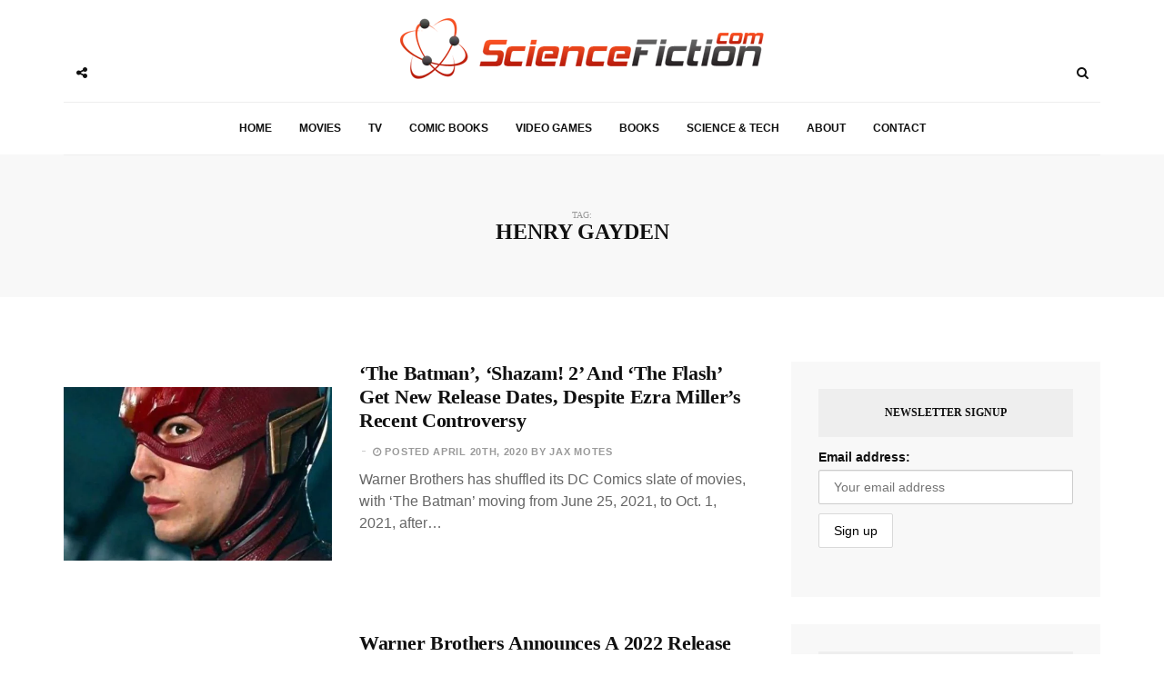

--- FILE ---
content_type: text/html; charset=UTF-8
request_url: https://sciencefiction.com/tag/henry-gayden/
body_size: 16851
content:
<!DOCTYPE html><html lang="en-US"><head><meta charset="UTF-8"><meta name="viewport" content="width=device-width, initial-scale=1, maximum-scale=1"><link rel="profile" href="http://gmpg.org/xfn/11"><link rel="pingback" href="https://sciencefiction.com/xmlrpc.php"><meta name='robots' content='max-image-preview:large' /><style>img:is([sizes="auto" i], [sizes^="auto," i]) { contain-intrinsic-size: 3000px 1500px }</style><title>Henry Gayden Archives - ScienceFiction.com</title><meta name="robots" content="noindex, follow" /><meta property="og:locale" content="en_US" /><meta property="og:type" content="article" /><meta property="og:title" content="Henry Gayden Archives - ScienceFiction.com" /><meta property="og:url" content="https://sciencefiction.com/tag/henry-gayden/" /><meta property="og:site_name" content="ScienceFiction.com" /><meta name="twitter:card" content="summary_large_image" /><meta name="twitter:site" content="@ScienceFiction" /> <script type="application/ld+json" class="yoast-schema-graph">{"@context":"https://schema.org","@graph":[{"@type":"WebSite","@id":"https://sciencefiction.com/#website","url":"https://sciencefiction.com/","name":"ScienceFiction.com","description":"Science Fiction (sci-fi) news, books, tv, movies, comic books, video games and more...","potentialAction":[{"@type":"SearchAction","target":"https://sciencefiction.com/?s={search_term_string}","query-input":"required name=search_term_string"}],"inLanguage":"en-US"},{"@type":"CollectionPage","@id":"https://sciencefiction.com/tag/henry-gayden/#webpage","url":"https://sciencefiction.com/tag/henry-gayden/","name":"Henry Gayden Archives - ScienceFiction.com","isPartOf":{"@id":"https://sciencefiction.com/#website"},"inLanguage":"en-US"}]}</script> <link rel='dns-prefetch' href='//fonts.googleapis.com' /><link rel="alternate" type="application/rss+xml" title="ScienceFiction.com &raquo; Feed" href="https://sciencefiction.com/feed/" /><link rel="alternate" type="application/rss+xml" title="ScienceFiction.com &raquo; Comments Feed" href="https://sciencefiction.com/comments/feed/" /><link rel="alternate" type="application/rss+xml" title="ScienceFiction.com &raquo; Henry Gayden Tag Feed" href="https://sciencefiction.com/tag/henry-gayden/feed/" /><link rel='preconnect' href='https://www.zergnet.com'  /><link rel='preload' href='https://sciencefiction.com/wp-content/themes/broden/fonts/fontawesome-webfont.woff2?v=4.5.0' as='font'  crossorigin="anonymous"/><style id="litespeed-ccss">.mc4wp-form input[name^=_mc4wp_honey]{display:none!important}.mc4wp-form-theme{margin:1em 0}.mc4wp-form-theme,.mc4wp-form-theme input,.mc4wp-form-theme label{width:auto;display:block;-webkit-box-sizing:border-box;-moz-box-sizing:border-box;box-sizing:border-box;height:auto;vertical-align:baseline;line-height:normal}.mc4wp-form-theme:after{content:"";display:table;clear:both}.mc4wp-form-theme label{font-weight:700;margin-bottom:6px;display:block}.mc4wp-form-theme input[type=email],.mc4wp-form-theme input[type=text]{min-height:32px;width:100%;max-width:480px}.mc4wp-form-theme input[type=submit]{display:inline-block;-webkit-appearance:none;-moz-appearance:none;appearance:none}.mc4wp-form-theme input[type=email],.mc4wp-form-theme input[type=text]{height:auto;padding:8px 16px;line-height:1.428571429;color:#555!important;vertical-align:middle;background:0 0;background-color:#fff;border:1px solid #ccc;-webkit-border-radius:2px;-moz-border-radius:2px;border-radius:2px;-webkit-box-shadow:inset 0 1px 1px rgba(0,0,0,.075);-moz-box-shadow:inset 0 1px 1px rgba(0,0,0,.075);box-shadow:inset 0 1px 1px rgba(0,0,0,.075);text-shadow:none}.mc4wp-form-theme input[type=submit]{display:inline-block;padding:8px 16px;font-weight:400;line-height:1.428571429;text-align:center;white-space:nowrap;vertical-align:middle;border:1px solid transparent;border-radius:2px;-webkit-box-shadow:none;-moz-box-shadow:none;box-shadow:none;background:0 0;text-shadow:none;filter:none;height:auto;width:auto}.mc4wp-form-theme-light input[type=submit]{color:#000!important;background-color:#fff!important;border-color:#d9d9d9}html{font-family:sans-serif;-webkit-text-size-adjust:100%;-ms-text-size-adjust:100%}body{margin:0}article,aside,figure,header,nav,section{display:block}a{background-color:transparent}h1{margin:.67em 0;font-size:2em}img{border:0}figure{margin:1em 40px}button,input{margin:0;font:inherit;color:inherit}button{overflow:visible}button{text-transform:none}button,input[type=submit]{-webkit-appearance:button}button::-moz-focus-inner,input::-moz-focus-inner{padding:0;border:0}input{line-height:normal}input[type=search]{-webkit-box-sizing:content-box;-moz-box-sizing:content-box;box-sizing:content-box;-webkit-appearance:textfield}input[type=search]::-webkit-search-cancel-button,input[type=search]::-webkit-search-decoration{-webkit-appearance:none}*{-webkit-box-sizing:border-box;-moz-box-sizing:border-box;box-sizing:border-box}:after,:before{-webkit-box-sizing:border-box;-moz-box-sizing:border-box;box-sizing:border-box}html{font-size:10px}body{font-family:"Helvetica Neue",Helvetica,Arial,sans-serif;font-size:14px;line-height:1.42857143;color:#333;background-color:#fff}button,input{font-family:inherit;font-size:inherit;line-height:inherit}a{color:#337ab7;text-decoration:none}figure{margin:0}img{vertical-align:middle}h1,h2,h4{font-family:inherit;font-weight:500;line-height:1.1;color:inherit}h1,h2{margin-top:20px;margin-bottom:10px}h4{margin-top:10px;margin-bottom:10px}h1{font-size:36px}h2{font-size:30px}h4{font-size:18px}p{margin:0 0 10px}ul{margin-top:0;margin-bottom:10px}.container{padding-right:15px;padding-left:15px;margin-right:auto;margin-left:auto}@media (min-width:768px){.container{width:750px}}@media (min-width:992px){.container{width:970px}}@media (min-width:1200px){.container{width:1170px}}.row{margin-right:-15px;margin-left:-15px}.col-md-4,.col-md-5,.col-md-7,.col-md-8,.col-sm-12,.col-sm-6,.col-xs-12{position:relative;min-height:1px;padding-right:15px;padding-left:15px}.col-xs-12{float:left}.col-xs-12{width:100%}@media (min-width:768px){.col-sm-12,.col-sm-6{float:left}.col-sm-12{width:100%}.col-sm-6{width:50%}}@media (min-width:992px){.col-md-4,.col-md-5,.col-md-7,.col-md-8{float:left}.col-md-8{width:66.66666667%}.col-md-7{width:58.33333333%}.col-md-5{width:41.66666667%}.col-md-4{width:33.33333333%}}label{display:inline-block;max-width:100%;margin-bottom:5px;font-weight:700}input[type=search]{-webkit-box-sizing:border-box;-moz-box-sizing:border-box;box-sizing:border-box}.form-control{display:block;width:100%;height:34px;padding:6px 12px;font-size:14px;line-height:1.42857143;color:#555;background-color:#fff;background-image:none;border:1px solid #ccc;border-radius:4px;-webkit-box-shadow:inset 0 1px 1px rgba(0,0,0,.075);box-shadow:inset 0 1px 1px rgba(0,0,0,.075)}.form-control::-moz-placeholder{color:#999;opacity:1}.form-control:-ms-input-placeholder{color:#999}.form-control::-webkit-input-placeholder{color:#999}.form-control::-ms-expand{background-color:transparent;border:0}input[type=search]{-webkit-appearance:none}.btn{display:inline-block;padding:6px 12px;margin-bottom:0;font-size:14px;font-weight:400;line-height:1.42857143;text-align:center;white-space:nowrap;vertical-align:middle;-ms-touch-action:manipulation;touch-action:manipulation;background-image:none;border:1px solid transparent;border-radius:4px}.btn-default{color:#333;background-color:#fff;border-color:#ccc}.dropdown{position:relative}.navbar{position:relative;min-height:50px;margin-bottom:20px;border:1px solid transparent}@media (min-width:768px){.navbar{border-radius:4px}}.container:after,.container:before,.navbar:after,.navbar:before,.row:after,.row:before{display:table;content:" "}.container:after,.navbar:after,.row:after{clear:both}@-ms-viewport{width:device-width}.visible-lg,.visible-md,.visible-sm,.visible-xs{display:none!important}@media (max-width:767px){.visible-xs{display:block!important}}@media (min-width:768px) and (max-width:991px){.visible-sm{display:block!important}}@media (min-width:992px) and (max-width:1199px){.visible-md{display:block!important}}@media (min-width:1200px){.visible-lg{display:block!important}}.fa{display:inline-block;font:normal normal normal 14px/1 FontAwesome;font-size:inherit;text-rendering:auto;-webkit-font-smoothing:antialiased;-moz-osx-font-smoothing:grayscale}.fa-search:before{content:"\f002"}.fa-close:before{content:"\f00d"}.fa-clock-o:before{content:"\f017"}.fa-twitter:before{content:"\f099"}.fa-facebook:before{content:"\f09a"}.fa-angle-double-up:before{content:"\f102"}.fa-share-alt:before{content:"\f1e0"}button::-moz-focus-inner{padding:0;border:0}html{margin:0;padding:0;height:100%;min-height:100%}body{padding:0;margin:0;height:100%;min-height:100%;font-family:Helvetica,Arial,sans-serif!important;color:#111}img{display:block;max-width:100%;height:auto}a{text-decoration:none}ul{padding:0;margin:0;list-style:none}.wrapper{overflow:hidden}.sidebar-navigation{position:fixed;height:100%;z-index:99;width:320px;background:#fff;top:0;left:0;overflow:hidden;transform:translate(-100%,0px);-webkit-transform:translate(-100%,0px);-o-transform:translate(-100%,0px);-ms-transform:translate(-100%,0px)}.sidebar-overlay{position:fixed;top:0;bottom:0;left:0;right:0;visibility:hidden;opacity:0;background-color:#111;z-index:11}.blog-inwrap{position:relative;display:inline-block;width:100%;height:100%;z-index:1}.sidebar-navigation .close-sidebar-button{position:relative;border-bottom:1px solid #eee}.sidebar-navigation .close-sidebar-button a{display:block;height:50px;color:#111;text-decoration:none;padding:0 0 0 20px}.sidebar-navigation .close-sidebar-button a span{float:left;font-size:11px;text-transform:uppercase;line-height:50px;color:#aaa}.sidebar-navigation .close-sidebar-button a i{float:right;width:50px;height:50px;border-left:1px solid #eee;text-align:center;line-height:50px}.sidebar-navigation .sidebar-navigation-logo{text-align:center;margin:30px 0 10px}.sidebar-navigation .sidebar-scroll{position:relative;width:100%;height:100%}.sidebar-navigation .sidebar-scroll .navbar{border-radius:0;min-height:0;margin:0;border:0;padding:20px}.sidebar-navigation .sidebar-scroll .navbar>ul{position:relative;border:1px solid #eee}.sidebar-navigation .sidebar-scroll .navbar ul li{position:relative}.sidebar-navigation .sidebar-scroll .navbar ul li~li{border-top:1px solid #eee}.sidebar-navigation .sidebar-scroll .navbar ul li a{position:relative;display:block;font-size:12px;font-weight:900;text-transform:uppercase;text-decoration:none;padding:15px 20px}.sidebar-navigation .sidebar-navigation-social{position:relative;padding:20px;text-align:center}.sidebar-navigation .sidebar-navigation-copyright{position:relative;padding:0 20px 20px;text-align:center}header .header-main{position:relative;text-align:center}header .header-main .brand-logo{display:inline-block;padding:40px 0}header .header-main .brand-logo a img{display:inline-block;max-height:85px}header .header-main .brand-logo a img.logo-fixed{display:none}header .header-main .social-button,header .search-button{position:relative;display:inline-block;float:left;margin:60px 0 0}header .social-button a,header .search-button a{position:relative;display:inline-block;width:40px;height:40px;color:#111;text-align:center;line-height:40px;z-index:1}header .search-button{float:right}header .search-button .dropdown,header .search-button .mobile-search{width:auto}header .search-button .dropdown form,header .search-button .mobile-search form{position:absolute;display:inline-block;width:0;height:50px;overflow:hidden;top:-5px;right:-4px}header .search-button .dropdown form input,header .search-button .mobile-search form input{display:inline-block;font-size:11px;letter-spacing:.2px;width:100%;height:50px;-webkit-border-radius:0;-moz-border-radius:0;border-radius:0;border:0;-webkit-box-shadow:none;box-shadow:none;padding:6px 20px;border:1px solid #eee}header .search-button .dropdown form button,header .search-button .mobile-search form button{display:none}header .social-button .social-links{position:absolute;top:0;left:41px;z-index:0}header .social-button .social-links ul li{display:inline-block;float:left}header .social-button .social-links ul li a{-webkit-transform:translateX(-30px);-moz-transform:translateX(-30px);-o-transform:translateX(-30px);-ms-transform:translateX(-30px);transform:translateX(-30px);opacity:0;-ms-filter:"alpha(opacity=0)";filter:alpha(opacity=0);visibility:hidden;background-color:#fff}header .header-bottom{position:relative;margin:0;text-align:center}header .header-bottom .main-menu{border-top:1px solid #eee;border-bottom:1px solid #eee}header .header-bottom .main-menu>ul{position:relative}header .header-bottom .main-menu ul li{position:relative;display:inline-block}header .header-bottom .main-menu ul li a{position:relative;display:inline-block;font-size:12px;font-weight:900;text-transform:uppercase;text-decoration:none;padding:20px 15px}header .mobile-topbar{position:relative;border-bottom:1px solid #eee}header .mobile-topbar .sidebar-button{position:relative;display:inline-block}header .mobile-topbar .sidebar-button a{position:relative;display:block;width:50px;height:50px;text-align:center;line-height:50px}header .mobile-topbar .sidebar-button a span{position:relative;display:inline-block;width:17px;height:2px;background-color:#111;margin:0 0 3px}header .mobile-topbar .sidebar-button a span:before,header .mobile-topbar .sidebar-button a span:after{position:absolute;content:'';width:17px;height:2px;background-color:#111;left:0}header .mobile-topbar .sidebar-button a span:after{top:5px}header .mobile-topbar .sidebar-button a span:before{bottom:5px}header .mobile-topbar .search-button{margin:5px 0 0}header .mobile-topbar .search-button form input{border-left:1px solid #eee;border-bottom:0;border-top:0;border-right:0;z-index:2}.blog-main{position:relative;margin:70px 0}.page-header-title{position:relative;padding:60px 50px;text-align:center}.page-header-title:before{position:absolute;content:'';left:100px;right:100px;height:100%;top:-1px;background-color:#f8f8f8;z-index:-1}.page-header-title h1{margin:0;font-size:10px;text-transform:uppercase;color:#999}.page-header-title h1 span{display:inline-block;width:100%;margin:0;font-weight:900;text-transform:uppercase;font-size:24px;color:#111}.post p{font-size:16px!important}.post.list-style{margin:0 0 50px}.post .post-cat{margin:0 0 10px}.post .post-cat ul li{position:relative;display:inline-block}.post .post-cat ul li a{display:inline-block;font-size:11px;font-weight:700;letter-spacing:.5px;text-transform:uppercase;padding:3px 7px 1px}.post .post-title{margin:0}.post .post-title h2{font-weight:900;margin:0 0 10px;letter-spacing:-.3px}.post.list-style .post-title h2{font-size:22px;line-height:26px}.post.list-style .post-image a{position:relative;display:block;background-color:#111}.post.list-style .post-image a:before{position:absolute;content:'';width:100%;height:100%;background-color:#111;opacity:0;left:0}.post .post-title h2 a{text-decoration:none}.post .post-meta .post-date{position:relative;display:inline-block;font-size:11px;font-weight:600;letter-spacing:.7px;text-transform:uppercase}.post .post-meta .post-date{padding:0 0 0 15px}.post .post-meta .post-date:before{position:absolute;content:'';width:4px;height:1px;left:3px;top:6px}.post .post-content,.post-entry{margin:10px 0 0;text-align:left}.post .post-content p,.post-entry p{font-size:13px;line-height:24px}.sidebar-inwrap{display:inline-block;width:100%;padding-left:20px}.widget{position:relative;padding:30px;background-color:#f8f8f8;margin:0 0 30px}.widget .widget-title{display:inline-block;width:100%;text-align:center;background-color:#eee;padding:10px 0}.widget .widget-title h4{font-size:12px;font-weight:900;text-transform:uppercase}.back-to-top{position:fixed;display:none;width:45px;height:45px;text-align:center;line-height:45px;right:15px;bottom:15px}.back-to-top a{display:block;text-decoration:none}.sidebar-navigation .sidebar-scroll .navbar ul li a{color:#111}header .header-bottom .main-menu>ul li a{color:#111}.post .post-cat ul li a{font-family:Helvetica,Arial,sans-serif;background-color:#f7fa00;color:#111;margin-right:5px}.post .post-meta .post-date,.post .post-meta .post-date a{font-family:Helvetica,Arial,sans-serif;color:#999}.post .post-title h2 a{color:#111}.post .post-meta .post-date:before{background-color:#ccc}.post .post-content p{color:#666}.back-to-top a{background-color:#eee;color:#111}.post .post-cat ul li a{font-family:Helvetica,Arial,sans-serif;background-color:#f14824;color:#fff;margin-right:5px}.post-cat{display:none}.entry-title{min-height:60px}img.wp-post-image{display:block;margin:1em auto}figure{max-width:100%;height:auto;margin:1em 0}@media (max-width:1280px){.page-header-title:before{left:0;right:0}.page-header-title{padding:60px 20px}}@media (min-width:768px) and (max-width:991px){header .header-main .social-button,header .header-main .search-button{display:none}.sidebar{margin:50px 0 0}}@media (max-width:767px){header .header-main .social-button,header .header-main .search-button{display:none}.post.list-style .post-inwrap{margin:15px 0 0}.sidebar-inwrap{padding-left:0}.sidebar{margin:50px 0 0}}@media (max-width:666px){.post .post-title h2,.post.list-style .post-title h2{font-size:28px}}@media (max-width:480px){.post .post-title h2,.post.list-style .post-title h2{font-size:24px;line-height:26px}}@media (max-width:360px){.post .post-title h2,.post.list-style .post-title h2{font-size:22px}}@media (max-width:320px){.post .post-title h2,.post.list-style .post-title h2{font-size:17px;line-height:22px}}body{font-family:Montserrat}h1,h2,h4{font-family:Montserrat}.post .post-cat ul li a,.post .post-meta .post-date{font-family:Rajdhani}p{font-family:}header .header-main .brand-logo a img{max-height:px}header .header-main .brand-logo{padding-top:20px;padding-bottom:20px}header .header-main .social-button,header .search-button{margin-top:px}header .header-bottom .main-menu>ul li a,.sidebar-navigation .sidebar-scroll .navbar ul li a{color:!important}header .social-button a,header .search-button a{color:}.post .post-cat ul li a{background-color:;color:}.post .post-title h2 a{color:}.post .post-content p{color:}.back-to-top a{background-color:;background-color:}.widget{background-color:}.widget .widget-title{background-color:}.widget .widget-title h4{color:}</style><link rel="preload" data-asynced="1" data-optimized="2" as="style" onload="this.onload=null;this.rel='stylesheet'" href="https://sciencefiction.com/wp-content/litespeed/css/4178323a711fbbf4b3c1fbb926a3a502.css?ver=fe73f" /><script src="[data-uri]" defer></script> <style id='classic-theme-styles-inline-css' type='text/css'>/*! This file is auto-generated */
.wp-block-button__link{color:#fff;background-color:#32373c;border-radius:9999px;box-shadow:none;text-decoration:none;padding:calc(.667em + 2px) calc(1.333em + 2px);font-size:1.125em}.wp-block-file__button{background:#32373c;color:#fff;text-decoration:none}</style><style id='global-styles-inline-css' type='text/css'>:root{--wp--preset--aspect-ratio--square: 1;--wp--preset--aspect-ratio--4-3: 4/3;--wp--preset--aspect-ratio--3-4: 3/4;--wp--preset--aspect-ratio--3-2: 3/2;--wp--preset--aspect-ratio--2-3: 2/3;--wp--preset--aspect-ratio--16-9: 16/9;--wp--preset--aspect-ratio--9-16: 9/16;--wp--preset--color--black: #000000;--wp--preset--color--cyan-bluish-gray: #abb8c3;--wp--preset--color--white: #ffffff;--wp--preset--color--pale-pink: #f78da7;--wp--preset--color--vivid-red: #cf2e2e;--wp--preset--color--luminous-vivid-orange: #ff6900;--wp--preset--color--luminous-vivid-amber: #fcb900;--wp--preset--color--light-green-cyan: #7bdcb5;--wp--preset--color--vivid-green-cyan: #00d084;--wp--preset--color--pale-cyan-blue: #8ed1fc;--wp--preset--color--vivid-cyan-blue: #0693e3;--wp--preset--color--vivid-purple: #9b51e0;--wp--preset--gradient--vivid-cyan-blue-to-vivid-purple: linear-gradient(135deg,rgba(6,147,227,1) 0%,rgb(155,81,224) 100%);--wp--preset--gradient--light-green-cyan-to-vivid-green-cyan: linear-gradient(135deg,rgb(122,220,180) 0%,rgb(0,208,130) 100%);--wp--preset--gradient--luminous-vivid-amber-to-luminous-vivid-orange: linear-gradient(135deg,rgba(252,185,0,1) 0%,rgba(255,105,0,1) 100%);--wp--preset--gradient--luminous-vivid-orange-to-vivid-red: linear-gradient(135deg,rgba(255,105,0,1) 0%,rgb(207,46,46) 100%);--wp--preset--gradient--very-light-gray-to-cyan-bluish-gray: linear-gradient(135deg,rgb(238,238,238) 0%,rgb(169,184,195) 100%);--wp--preset--gradient--cool-to-warm-spectrum: linear-gradient(135deg,rgb(74,234,220) 0%,rgb(151,120,209) 20%,rgb(207,42,186) 40%,rgb(238,44,130) 60%,rgb(251,105,98) 80%,rgb(254,248,76) 100%);--wp--preset--gradient--blush-light-purple: linear-gradient(135deg,rgb(255,206,236) 0%,rgb(152,150,240) 100%);--wp--preset--gradient--blush-bordeaux: linear-gradient(135deg,rgb(254,205,165) 0%,rgb(254,45,45) 50%,rgb(107,0,62) 100%);--wp--preset--gradient--luminous-dusk: linear-gradient(135deg,rgb(255,203,112) 0%,rgb(199,81,192) 50%,rgb(65,88,208) 100%);--wp--preset--gradient--pale-ocean: linear-gradient(135deg,rgb(255,245,203) 0%,rgb(182,227,212) 50%,rgb(51,167,181) 100%);--wp--preset--gradient--electric-grass: linear-gradient(135deg,rgb(202,248,128) 0%,rgb(113,206,126) 100%);--wp--preset--gradient--midnight: linear-gradient(135deg,rgb(2,3,129) 0%,rgb(40,116,252) 100%);--wp--preset--font-size--small: 13px;--wp--preset--font-size--medium: 20px;--wp--preset--font-size--large: 36px;--wp--preset--font-size--x-large: 42px;--wp--preset--spacing--20: 0.44rem;--wp--preset--spacing--30: 0.67rem;--wp--preset--spacing--40: 1rem;--wp--preset--spacing--50: 1.5rem;--wp--preset--spacing--60: 2.25rem;--wp--preset--spacing--70: 3.38rem;--wp--preset--spacing--80: 5.06rem;--wp--preset--shadow--natural: 6px 6px 9px rgba(0, 0, 0, 0.2);--wp--preset--shadow--deep: 12px 12px 50px rgba(0, 0, 0, 0.4);--wp--preset--shadow--sharp: 6px 6px 0px rgba(0, 0, 0, 0.2);--wp--preset--shadow--outlined: 6px 6px 0px -3px rgba(255, 255, 255, 1), 6px 6px rgba(0, 0, 0, 1);--wp--preset--shadow--crisp: 6px 6px 0px rgba(0, 0, 0, 1);}:where(.is-layout-flex){gap: 0.5em;}:where(.is-layout-grid){gap: 0.5em;}body .is-layout-flex{display: flex;}.is-layout-flex{flex-wrap: wrap;align-items: center;}.is-layout-flex > :is(*, div){margin: 0;}body .is-layout-grid{display: grid;}.is-layout-grid > :is(*, div){margin: 0;}:where(.wp-block-columns.is-layout-flex){gap: 2em;}:where(.wp-block-columns.is-layout-grid){gap: 2em;}:where(.wp-block-post-template.is-layout-flex){gap: 1.25em;}:where(.wp-block-post-template.is-layout-grid){gap: 1.25em;}.has-black-color{color: var(--wp--preset--color--black) !important;}.has-cyan-bluish-gray-color{color: var(--wp--preset--color--cyan-bluish-gray) !important;}.has-white-color{color: var(--wp--preset--color--white) !important;}.has-pale-pink-color{color: var(--wp--preset--color--pale-pink) !important;}.has-vivid-red-color{color: var(--wp--preset--color--vivid-red) !important;}.has-luminous-vivid-orange-color{color: var(--wp--preset--color--luminous-vivid-orange) !important;}.has-luminous-vivid-amber-color{color: var(--wp--preset--color--luminous-vivid-amber) !important;}.has-light-green-cyan-color{color: var(--wp--preset--color--light-green-cyan) !important;}.has-vivid-green-cyan-color{color: var(--wp--preset--color--vivid-green-cyan) !important;}.has-pale-cyan-blue-color{color: var(--wp--preset--color--pale-cyan-blue) !important;}.has-vivid-cyan-blue-color{color: var(--wp--preset--color--vivid-cyan-blue) !important;}.has-vivid-purple-color{color: var(--wp--preset--color--vivid-purple) !important;}.has-black-background-color{background-color: var(--wp--preset--color--black) !important;}.has-cyan-bluish-gray-background-color{background-color: var(--wp--preset--color--cyan-bluish-gray) !important;}.has-white-background-color{background-color: var(--wp--preset--color--white) !important;}.has-pale-pink-background-color{background-color: var(--wp--preset--color--pale-pink) !important;}.has-vivid-red-background-color{background-color: var(--wp--preset--color--vivid-red) !important;}.has-luminous-vivid-orange-background-color{background-color: var(--wp--preset--color--luminous-vivid-orange) !important;}.has-luminous-vivid-amber-background-color{background-color: var(--wp--preset--color--luminous-vivid-amber) !important;}.has-light-green-cyan-background-color{background-color: var(--wp--preset--color--light-green-cyan) !important;}.has-vivid-green-cyan-background-color{background-color: var(--wp--preset--color--vivid-green-cyan) !important;}.has-pale-cyan-blue-background-color{background-color: var(--wp--preset--color--pale-cyan-blue) !important;}.has-vivid-cyan-blue-background-color{background-color: var(--wp--preset--color--vivid-cyan-blue) !important;}.has-vivid-purple-background-color{background-color: var(--wp--preset--color--vivid-purple) !important;}.has-black-border-color{border-color: var(--wp--preset--color--black) !important;}.has-cyan-bluish-gray-border-color{border-color: var(--wp--preset--color--cyan-bluish-gray) !important;}.has-white-border-color{border-color: var(--wp--preset--color--white) !important;}.has-pale-pink-border-color{border-color: var(--wp--preset--color--pale-pink) !important;}.has-vivid-red-border-color{border-color: var(--wp--preset--color--vivid-red) !important;}.has-luminous-vivid-orange-border-color{border-color: var(--wp--preset--color--luminous-vivid-orange) !important;}.has-luminous-vivid-amber-border-color{border-color: var(--wp--preset--color--luminous-vivid-amber) !important;}.has-light-green-cyan-border-color{border-color: var(--wp--preset--color--light-green-cyan) !important;}.has-vivid-green-cyan-border-color{border-color: var(--wp--preset--color--vivid-green-cyan) !important;}.has-pale-cyan-blue-border-color{border-color: var(--wp--preset--color--pale-cyan-blue) !important;}.has-vivid-cyan-blue-border-color{border-color: var(--wp--preset--color--vivid-cyan-blue) !important;}.has-vivid-purple-border-color{border-color: var(--wp--preset--color--vivid-purple) !important;}.has-vivid-cyan-blue-to-vivid-purple-gradient-background{background: var(--wp--preset--gradient--vivid-cyan-blue-to-vivid-purple) !important;}.has-light-green-cyan-to-vivid-green-cyan-gradient-background{background: var(--wp--preset--gradient--light-green-cyan-to-vivid-green-cyan) !important;}.has-luminous-vivid-amber-to-luminous-vivid-orange-gradient-background{background: var(--wp--preset--gradient--luminous-vivid-amber-to-luminous-vivid-orange) !important;}.has-luminous-vivid-orange-to-vivid-red-gradient-background{background: var(--wp--preset--gradient--luminous-vivid-orange-to-vivid-red) !important;}.has-very-light-gray-to-cyan-bluish-gray-gradient-background{background: var(--wp--preset--gradient--very-light-gray-to-cyan-bluish-gray) !important;}.has-cool-to-warm-spectrum-gradient-background{background: var(--wp--preset--gradient--cool-to-warm-spectrum) !important;}.has-blush-light-purple-gradient-background{background: var(--wp--preset--gradient--blush-light-purple) !important;}.has-blush-bordeaux-gradient-background{background: var(--wp--preset--gradient--blush-bordeaux) !important;}.has-luminous-dusk-gradient-background{background: var(--wp--preset--gradient--luminous-dusk) !important;}.has-pale-ocean-gradient-background{background: var(--wp--preset--gradient--pale-ocean) !important;}.has-electric-grass-gradient-background{background: var(--wp--preset--gradient--electric-grass) !important;}.has-midnight-gradient-background{background: var(--wp--preset--gradient--midnight) !important;}.has-small-font-size{font-size: var(--wp--preset--font-size--small) !important;}.has-medium-font-size{font-size: var(--wp--preset--font-size--medium) !important;}.has-large-font-size{font-size: var(--wp--preset--font-size--large) !important;}.has-x-large-font-size{font-size: var(--wp--preset--font-size--x-large) !important;}
:where(.wp-block-post-template.is-layout-flex){gap: 1.25em;}:where(.wp-block-post-template.is-layout-grid){gap: 1.25em;}
:where(.wp-block-columns.is-layout-flex){gap: 2em;}:where(.wp-block-columns.is-layout-grid){gap: 2em;}
:root :where(.wp-block-pullquote){font-size: 1.5em;line-height: 1.6;}</style><link rel="https://api.w.org/" href="https://sciencefiction.com/wp-json/" /><link rel="alternate" title="JSON" type="application/json" href="https://sciencefiction.com/wp-json/wp/v2/tags/18812" /><link rel="EditURI" type="application/rsd+xml" title="RSD" href="https://sciencefiction.com/xmlrpc.php?rsd" /><meta name="generator" content="WordPress 6.7.4" /> <script data-cfasync="false" data-type="lazy" data-src="[data-uri]"></script> <style type="text/css">body {
            font-family: Montserrat;
        }
        h1,h2,h3,h4,h5,h6 {
            font-family: Montserrat;
        }
        .post .post-cat ul li a, .post .post-meta .post-comment a, .post .post-meta .post-date, .error-404.not-found h1 {
            font-family: Rajdhani;
        }
        p {
            font-family: ;
        }
        header.style-3 .header-main { 
        background: url(https://sciencefiction.com/wp-content/themes/broden/images/header-image.jpg ); }

        header .header-main .brand-logo a img {
            max-height: px;
        }

        header .header-main .brand-logo {
            padding-top: 20px;
            padding-bottom: 20px;
        }

        header .header-main .social-button, header .search-button, header.style-3 .header-main .social-button, header.style-3 .search-button {
            margin-top: px;
        }

        /* HEADER COLORS*/
        header .header-bottom .main-menu > ul li a, .sidebar-navigation .sidebar-scroll .navbar ul li a, .sidebar-navigation .sidebar-scroll .navbar ul li.menu-item-has-children span, .sidebar-navigation .sidebar-scroll .navbar ul li ul li a, .sidebar-navigation .sidebar-scroll .navbar ul li.menu-item-has-children.active {color: !important;}
        header .header-bottom .main-menu ul li > a:hover, header .header-bottom .main-menu ul li:hover > a, header .header-bottom .main-menu ul li > ul li a:hover, header .header-bottom .main-menu ul li > ul li:hover > a {background-color:;color:;}
        header .header-bottom .main-menu ul li > ul, header .header-bottom .main-menu ul li.mega-menu .mega-menu-wrapper, header .header-bottom .main-menu ul li.menu-item-has-children .mega-menu-wrapper, header .header-bottom .main-menu ul li .simple-sub {border-color:;}
        header .social-button a, header .search-button a {color: ;}
        header .social-button a:hover, header .header-main .social-button a.social-toggle.active, header .header-bottom.sticky .social-button a.social-toggle.active, header.style-2 .header-bottom .social-button a.social-toggle.active, header .search-button a:hover, header .search-button .dropdown.open a, header .search-button .mobile-search.open a {background-color:;color:;}
        
        /* POST COLORS*/
        .post .post-cat ul li a {background-color:  ; color:  ;}
        .post .post-title h2 a { color:  ; }
        .post .post-title h2 a:hover {background-color:  ; color:  ;}
        .blog-feautured .post .post-inwrap .post-title h2 a:hover { color:  ; }
        .post .post-content p, .post-post-entry p { color:  ; }
        .post .post-content p a, .post-post-entry p a { background-color:  ; }

        /* THEME DEFAULT COLORS*/
        .post-comments .comment-list li cite a:hover { background-color: ; }
        .post-comments .comment-list li .reply-button a:hover { background-color:  ; }
        .post-comments .comment-respond form .btn:hover { background-color:  ; }
        .theme-category-articles .slick-prev:hover:before, .theme-category-articles .slick-next:hover:before { background-color:  ; }

        .blog-feautured .slick-prev:hover:before, .blog-feautured .slick-next:hover:before { background-color:  ; }
        
        .back-to-top a { background-color:  ; background-color:  ; }
        .back-to-top a:hover { background-color:  ; }

        .preloader .lines .line { background-color:  ; }

        .blog-feautured .featured-style-1:before, .blog-feautured .featured-style-2:before, .blog-feautured .featured-style-3:before, .blog-feautured .featured-style-4:before { background-color:  ; }

        .widget { background-color:  ; }

        .widget .widget-title { background-color:  ; }

        .widget .widget-title h4 { color:  ; }

        .theme-category-articles { background-color:  ; }

        .blog-feautured .featured-style-1, .blog-feautured .featured-style-2, .blog-feautured .featured-style-4 {
            padding-top: 0px ;
            padding-bottom: 50px;
        }

        .woocommerce #respond input#submit.alt, .woocommerce a.button.alt, .woocommerce button.button.alt, .woocommerce input.button.alt, .woocommerce .edit-account .button, .woocommerce input[name="login"], .woocommerce .return-to-shop a, .woocommerce .lost_reset_password .button {
            background-color: !important;
            color: !important;
        }

        .woocommerce #respond input#submit.alt:hover, .woocommerce a.button.alt:hover, .woocommerce button.button.alt:hover, .woocommerce input.button.alt:hover, .woocommerce .edit-account .button:hover, .woocommerce input[name="login"]:hover, .woocommerce .return-to-shop a:hover, .woocommerce .lost_reset_password .button:hover {
            background-color: !important;
            color: !important;
        }

        .woocommerce span.onsale {
            background-color: !important;
        }

        .woocommerce ul.products li.product .price {
            color: !important;
        }

        .woocommerce ul.products li.product .button {
            background-color: ;
            border: 2px solid ;
            color: ;
        }

        .woocommerce ul.products li.product .button:hover {
            background-color: ;
            border: 2px solid ;
            color: ;    
        }</style></head><body class="archive tag tag-henry-gayden tag-18812"><div class="wrapper"><div class="sidebar-navigation"><div class="sidebar-scroll scrollbar-macosx"><div class="close-sidebar-button">
<a href="#" class="close-btn"><span>Close Sidebar</span><i class="fa fa-close"></i></a></div><div class="sidebar-navigation-logo"></div><nav class="navbar"><ul id="menu-main-navigation" class="mobile-menu"><li id="menu-item-13866" class="firstnavlink menu-item menu-item-type-custom menu-item-object-custom menu-item-home menu-item-13866"><a href="http://sciencefiction.com/">Home</a></li><li id="menu-item-252343" class="menu-item menu-item-type-taxonomy menu-item-object-category menu-item-252343"><a href="https://sciencefiction.com/movies/">Movies</a></li><li id="menu-item-252342" class="menu-item menu-item-type-taxonomy menu-item-object-category menu-item-252342"><a href="https://sciencefiction.com/tv-streaming/">TV</a></li><li id="menu-item-252344" class="menu-item menu-item-type-taxonomy menu-item-object-category menu-item-252344"><a href="https://sciencefiction.com/comic-books/">Comic Books</a></li><li id="menu-item-252345" class="menu-item menu-item-type-taxonomy menu-item-object-category menu-item-252345"><a href="https://sciencefiction.com/video-games/">Video Games</a></li><li id="menu-item-252346" class="menu-item menu-item-type-taxonomy menu-item-object-category menu-item-252346"><a href="https://sciencefiction.com/books/">Books</a></li><li id="menu-item-252347" class="menu-item menu-item-type-taxonomy menu-item-object-category menu-item-252347"><a href="https://sciencefiction.com/science-and-tech/">Science &#038; Tech</a></li><li id="menu-item-25162" class="menu-item menu-item-type-post_type menu-item-object-page menu-item-25162"><a href="https://sciencefiction.com/about/">About</a></li><li id="menu-item-25163" class="lastnavlink menu-item menu-item-type-post_type menu-item-object-page menu-item-25163"><a href="https://sciencefiction.com/contact/">Contact</a></li></ul></nav><div class="sidebar-navigation-social"></div><div class="sidebar-navigation-copyright"></div></div></div><div class="sidebar-overlay close-btn"></div><div class="blog-inwrap"><header class="style-1"><div class="mobile-topbar visible-sm visible-xs"><div class="container"><div class="sidebar-button"><a href="#"><span></span></a></div><div class="search-button search-for-mobile"><div class="mobile-search"><form method="get" class="search-form" role="search" action="https://sciencefiction.com/">
<input type="search" class="form-control" value="" name="s" placeholder="SEARCH...">
<button type="submit" class="btn btn-default">Search</button></form>					<a title="Search" class="search-toggle"><i class="fa fa-search"></i></a></div></div></div></div><div class="header-main"><div class="container"><div class="social-button">
<a class="social-toggle"><i class="fa fa-share-alt"></i></a><div class="social-links"><ul><li><a class="facebook" href="https://facebook.com/ScienceFiction" target="_blank" title="Facebook"><i class="fa fa-facebook"></i></a></li><li><a class="twitter" href="https://twitter.com/sciencefiction" target="_blank" title="Twitter"><i class="fa fa-twitter"></i></a></li></ul></div></div><div class="brand-logo">
<a href="https://sciencefiction.com/">
<img src="https://sciencefiction.com/wp-content/uploads/2019/04/science_fiction_logo-2019.png.webp" alt="ScienceFiction.com" class="normal-logo visible-lg visible-md">
<img src="https://sciencefiction.com/wp-content/uploads/2019/04/science_fiction_logo-2019.png.webp" alt="ScienceFiction.com" class="mobile-logo visible-sm visible-xs">
<img src="https://sciencefiction.com/wp-content/uploads/2019/04/science_fiction_logo-2019.png.webp" alt="ScienceFiction.com" class="logo-fixed">
</a></div><div class="search-button"><div class="dropdown"><form method="get" class="search-form" role="search" action="https://sciencefiction.com/">
<input type="search" class="form-control" value="" name="s" placeholder="SEARCH...">
<button type="submit" class="btn btn-default">Search</button></form>					<a title="Search" class="search-toggle" data-toggle="dropdown" aria-expanded="false"><i class="fa fa-search"></i></a></div></div></div></div><div class="header-bottom visible-lg visible-md"><div class="container"><nav class="main-menu"><ul id="menu-main-navigation-1" class="menu"><li class="firstnavlink menu-item menu-item-type-custom menu-item-object-custom menu-item-home menu-item-13866"><a href="http://sciencefiction.com/">Home</a></li><li class="menu-item menu-item-type-taxonomy menu-item-object-category menu-item-252343"><a href="https://sciencefiction.com/movies/">Movies</a><div class="mega-menu-wrapper no-children"></div></li><li class="menu-item menu-item-type-taxonomy menu-item-object-category menu-item-252342"><a href="https://sciencefiction.com/tv-streaming/">TV</a><div class="mega-menu-wrapper no-children"></div></li><li class="menu-item menu-item-type-taxonomy menu-item-object-category menu-item-252344"><a href="https://sciencefiction.com/comic-books/">Comic Books</a><div class="mega-menu-wrapper no-children"></div></li><li class="menu-item menu-item-type-taxonomy menu-item-object-category menu-item-252345"><a href="https://sciencefiction.com/video-games/">Video Games</a><div class="mega-menu-wrapper no-children"></div></li><li class="menu-item menu-item-type-taxonomy menu-item-object-category menu-item-252346"><a href="https://sciencefiction.com/books/">Books</a><div class="mega-menu-wrapper no-children"></div></li><li class="menu-item menu-item-type-taxonomy menu-item-object-category menu-item-252347"><a href="https://sciencefiction.com/science-and-tech/">Science &#038; Tech</a><div class="mega-menu-wrapper no-children"></div></li><li class="menu-item menu-item-type-post_type menu-item-object-page menu-item-25162"><a href="https://sciencefiction.com/about/">About</a></li><li class="lastnavlink menu-item menu-item-type-post_type menu-item-object-page menu-item-25163"><a href="https://sciencefiction.com/contact/">Contact</a></li></ul></nav></div></div></header><div class="page-header-title"><div class="container"><h1>
Tag:					<span>Henry Gayden</span></h1></div></div><section class="main"><section class="blog-main"><div class="container"><div class="row"><div class="col-md-8 col-sm-12 col-xs-12 blog-posts"><article id="post-353010" class="list-style post-353010 post type-post status-publish format-standard has-post-thumbnail hentry category-comic-books category-dc-comics category-justice-league-2 category-movies category-the-flash-2 tag-andy-muschietti tag-david-f-sandberg tag-dc-comics tag-ezra-miller tag-henry-gayden tag-matt-reeves tag-shazam tag-shazam-2 tag-the-batman tag-the-flash tag-warner-brothers tag-zachary-levi" itemscope="itemscope" itemtype="http://schema.org/Article"><div class="row"><figure class="col-md-5 col-sm-6 col-xs-12 post-image">
<a href="https://sciencefiction.com/2020/04/20/shazam-2-and-the-flash-get-new-release-dates-despite-ezra-millers-recent-controversy/" title="&#8216;The Batman&#8217;, &#8216;Shazam! 2&#8217; And &#8216;The Flash&#8217; Get New Release Dates, Despite Ezra Miller&#8217;s Recent Controversy"><img width="570" height="370" src="https://sciencefiction.com/wp-content/uploads/2019/03/Flash-Ezra-Miller-slider-image-570x370.jpg.webp" class="attachment-broden-trending-style-2 size-broden-trending-style-2 wp-post-image" alt="" itemprop="image" decoding="async" fetchpriority="high" /></a></figure><div class="col-md-7 col-sm-6 col-xs-12 post-inwrap"><div class="post-cat"><ul><li class="cat"><a href="https://sciencefiction.com/comic-books/" rel="category tag">Comic Books</a></li><li class="cat"><a href="https://sciencefiction.com/dc-comics/" rel="category tag">DC</a></li><li class="cat"><a href="https://sciencefiction.com/justice-league-2/" rel="category tag">Justice League</a></li><li class="cat"><a href="https://sciencefiction.com/movies/" rel="category tag">Movies</a></li><li class="cat"><a href="https://sciencefiction.com/the-flash-2/" rel="category tag">The Flash</a></li></ul></div><div class="post-title"><h2 itemprop="name" class="entry-title"><a itemprop="url" href="https://sciencefiction.com/2020/04/20/shazam-2-and-the-flash-get-new-release-dates-despite-ezra-millers-recent-controversy/" title="&#8216;The Batman&#8217;, &#8216;Shazam! 2&#8217; And &#8216;The Flash&#8217; Get New Release Dates, Despite Ezra Miller&#8217;s Recent Controversy">&#8216;The Batman&#8217;, &#8216;Shazam! 2&#8217; And &#8216;The Flash&#8217; Get New Release Dates, Despite Ezra Miller&#8217;s Recent Controversy</a></h2></div><div class="post-meta"><div class="post-date"><a href="https://sciencefiction.com/2020/04/20/shazam-2-and-the-flash-get-new-release-dates-despite-ezra-millers-recent-controversy/"><i class="fa fa-clock-o"></i> Posted April 20th, 2020 by <a href="https://sciencefiction.com/author/jason-bowles/" title="Posts by Jax Motes" rel="author">Jax Motes</a></a></div></div><div class="post-content post-entry"><p>Warner Brothers has shuffled its DC Comics slate of movies, with &#8216;The Batman&#8217; moving from June 25, 2021, to Oct. 1, 2021, after&hellip;</p></div></div></div></article><article id="post-345710" class="list-style post-345710 post type-post status-publish format-standard has-post-thumbnail hentry category-dc-comics category-movies tag-asher-angel tag-billy-batson tag-david-f-sandberg tag-dc-comics tag-freddy-freeman tag-henry-gayden tag-jack-dylan-grazer tag-shazam tag-shazam-2 tag-warner-brothers tag-zachary-levi" itemscope="itemscope" itemtype="http://schema.org/Article"><div class="row"><figure class="col-md-5 col-sm-6 col-xs-12 post-image">
<a href="https://sciencefiction.com/2019/12/12/warner-brothers-announces-a-2022-release-date-for-shazam-2/" title="Warner Brothers Announces A 2022 Release Date For &#8216;Shazam 2&#8217;"><img width="750" height="422" src="https://sciencefiction.com/wp-content/uploads/2019/12/Shazam-Zachary-Levi-scaled-e1576179923697.jpg.webp" class="attachment-broden-trending-style-2 size-broden-trending-style-2 wp-post-image" alt="" itemprop="image" decoding="async" /></a></figure><div class="col-md-7 col-sm-6 col-xs-12 post-inwrap"><div class="post-cat"><ul><li class="cat"><a href="https://sciencefiction.com/dc-comics/" rel="category tag">DC</a></li><li class="cat"><a href="https://sciencefiction.com/movies/" rel="category tag">Movies</a></li></ul></div><div class="post-title"><h2 itemprop="name" class="entry-title"><a itemprop="url" href="https://sciencefiction.com/2019/12/12/warner-brothers-announces-a-2022-release-date-for-shazam-2/" title="Warner Brothers Announces A 2022 Release Date For &#8216;Shazam 2&#8217;">Warner Brothers Announces A 2022 Release Date For &#8216;Shazam 2&#8217;</a></h2></div><div class="post-meta"><div class="post-date"><a href="https://sciencefiction.com/2019/12/12/warner-brothers-announces-a-2022-release-date-for-shazam-2/"><i class="fa fa-clock-o"></i> Posted December 12th, 2019 by <a href="https://sciencefiction.com/author/jason-bowles/" title="Posts by Jax Motes" rel="author">Jax Motes</a></a></div></div><div class="post-content post-entry"><p>Warner Brothers has FINALLY announced a release date for &#8216;Shazam 2&#8217;&#8211; April 1, 2022.  (Yep, that&#8217;s April Fool&#8217;s Day.  Kind of fitting, right?) &hellip;</p></div></div></div></article><article id="post-322490" class="list-style post-322490 post type-post status-publish format-standard has-post-thumbnail hentry category-comic-books category-dc-comics category-movies tag-asher-angel tag-billy-batson tag-david-f-sandberg tag-freddy-freeman tag-henry-gayden tag-jack-dylan-grazer tag-peter-safran tag-shazam tag-zachary-levi" itemscope="itemscope" itemtype="http://schema.org/Article"><div class="row"><figure class="col-md-5 col-sm-6 col-xs-12 post-image">
<a href="https://sciencefiction.com/2019/04/09/producer-writer-and-director-are-all-returning-for-the-sequel-to-shazam/" title="Producer, Writer, And Director Are All Returning For The Sequel To &#8216;Shazam!&#8217;"><img width="627" height="352" src="https://sciencefiction.com/wp-content/uploads/2019/04/Shazam1.jpg.webp" class="attachment-broden-trending-style-2 size-broden-trending-style-2 wp-post-image" alt="" itemprop="image" decoding="async" /></a></figure><div class="col-md-7 col-sm-6 col-xs-12 post-inwrap"><div class="post-cat"><ul><li class="cat"><a href="https://sciencefiction.com/comic-books/" rel="category tag">Comic Books</a></li><li class="cat"><a href="https://sciencefiction.com/dc-comics/" rel="category tag">DC</a></li><li class="cat"><a href="https://sciencefiction.com/movies/" rel="category tag">Movies</a></li></ul></div><div class="post-title"><h2 itemprop="name" class="entry-title"><a itemprop="url" href="https://sciencefiction.com/2019/04/09/producer-writer-and-director-are-all-returning-for-the-sequel-to-shazam/" title="Producer, Writer, And Director Are All Returning For The Sequel To &#8216;Shazam!&#8217;">Producer, Writer, And Director Are All Returning For The Sequel To &#8216;Shazam!&#8217;</a></h2></div><div class="post-meta"><div class="post-date"><a href="https://sciencefiction.com/2019/04/09/producer-writer-and-director-are-all-returning-for-the-sequel-to-shazam/"><i class="fa fa-clock-o"></i> Posted April 9th, 2019 by <a href="https://sciencefiction.com/author/jason-bowles/" title="Posts by Jax Motes" rel="author">Jax Motes</a></a></div></div><div class="post-content post-entry"><p>It appears that a &#8216;Shazam!&#8217; sequel is already in the cards, as it has been reported that director David F. Sandberg, producer Peter&hellip;</p></div></div></div></article><article id="post-275406" class="list-style post-275406 post type-post status-publish format-standard has-post-thumbnail hentry category-comic-books category-dc-comics category-movies tag-asher-angel tag-darren-lemke tag-david-f-sandberg tag-dc-comics tag-henry-gayden tag-new-line tag-shazam tag-warner-brothers tag-zachary-levi" itemscope="itemscope" itemtype="http://schema.org/Article"><div class="row"><figure class="col-md-5 col-sm-6 col-xs-12 post-image">
<a href="https://sciencefiction.com/2018/02/05/shazam-begins-production-releases-new-synopsis/" title="&#8216;Shazam!&#8217; Begins Production, Releases A New Synopsis"><img width="570" height="370" src="https://sciencefiction.com/wp-content/uploads/2017/09/Shazam-570x370.jpg.webp" class="attachment-broden-trending-style-2 size-broden-trending-style-2 wp-post-image" alt="" itemprop="image" decoding="async" loading="lazy" /></a></figure><div class="col-md-7 col-sm-6 col-xs-12 post-inwrap"><div class="post-cat"><ul><li class="cat"><a href="https://sciencefiction.com/comic-books/" rel="category tag">Comic Books</a></li><li class="cat"><a href="https://sciencefiction.com/dc-comics/" rel="category tag">DC</a></li><li class="cat"><a href="https://sciencefiction.com/movies/" rel="category tag">Movies</a></li></ul></div><div class="post-title"><h2 itemprop="name" class="entry-title"><a itemprop="url" href="https://sciencefiction.com/2018/02/05/shazam-begins-production-releases-new-synopsis/" title="&#8216;Shazam!&#8217; Begins Production, Releases A New Synopsis">&#8216;Shazam!&#8217; Begins Production, Releases A New Synopsis</a></h2></div><div class="post-meta"><div class="post-date"><a href="https://sciencefiction.com/2018/02/05/shazam-begins-production-releases-new-synopsis/"><i class="fa fa-clock-o"></i> Posted February 5th, 2018 by <a href="https://sciencefiction.com/author/jason-bowles/" title="Posts by Jax Motes" rel="author">Jax Motes</a></a></div></div><div class="post-content post-entry"><p>Warner Brothers has announced that production has begun on &#8216;Shazam!&#8217; their next superhero flick based on the DC Comics character originally created by&hellip;</p></div></div></div></article><article id="post-264560" class="list-style post-264560 post type-post status-publish format-standard has-post-thumbnail hentry category-dc-comics category-movies tag-billy-baston tag-darren-lemke tag-david-f-sandberg tag-dc tag-dc-comics tag-dc-entertainment tag-henry-gayden tag-new-line-cinema tag-shazam tag-zachary-levi" itemscope="itemscope" itemtype="http://schema.org/Article"><div class="row"><figure class="col-md-5 col-sm-6 col-xs-12 post-image">
<a href="https://sciencefiction.com/2017/10/27/dc-new-line-summon-zachary-levi-star-shazam/" title="DC &#038; New Line Summon Zachary Levi To Star In ‘Shazam!’"><img width="570" height="309" src="https://sciencefiction.com/wp-content/uploads/2017/10/Shazam-Zachary-Levi-featured-570x309.jpg.webp" class="attachment-broden-trending-style-2 size-broden-trending-style-2 wp-post-image" alt="" itemprop="image" decoding="async" loading="lazy" /></a></figure><div class="col-md-7 col-sm-6 col-xs-12 post-inwrap"><div class="post-cat"><ul><li class="cat"><a href="https://sciencefiction.com/dc-comics/" rel="category tag">DC</a></li><li class="cat"><a href="https://sciencefiction.com/movies/" rel="category tag">Movies</a></li></ul></div><div class="post-title"><h2 itemprop="name" class="entry-title"><a itemprop="url" href="https://sciencefiction.com/2017/10/27/dc-new-line-summon-zachary-levi-star-shazam/" title="DC &#038; New Line Summon Zachary Levi To Star In ‘Shazam!’">DC &#038; New Line Summon Zachary Levi To Star In ‘Shazam!’</a></h2></div><div class="post-meta"><div class="post-date"><a href="https://sciencefiction.com/2017/10/27/dc-new-line-summon-zachary-levi-star-shazam/"><i class="fa fa-clock-o"></i> Posted October 27th, 2017 by <a href="https://sciencefiction.com/author/ben-silverio/" title="Posts by Ben Silverio" rel="author">Ben Silverio</a></a></div></div><div class="post-content post-entry"><p>The next chapter of the DC Cinematic Universe unfolds next month when ‘Justice League’ hits theaters, but some major news has just emerged regarding&hellip;</p></div></div></div></article><article id="post-263933" class="list-style post-263933 post type-post status-publish format-standard has-post-thumbnail hentry category-comic-books category-dc-comics category-movies tag-david-f-sandberg tag-dc-comics tag-dc-extended-universe tag-henry-gayden tag-shazam tag-warner-brothers" itemscope="itemscope" itemtype="http://schema.org/Article"><div class="row"><figure class="col-md-5 col-sm-6 col-xs-12 post-image">
<a href="https://sciencefiction.com/2017/10/23/david-f-sandberg-shazam-release-date/" title="Director David F. Sandberg Reiterates &#8216;Shazam!&#8217; Release Date"><img width="570" height="370" src="https://sciencefiction.com/wp-content/uploads/2017/10/Shazam--570x370.png.webp" class="attachment-broden-trending-style-2 size-broden-trending-style-2 wp-post-image" alt="" itemprop="image" decoding="async" loading="lazy" /></a></figure><div class="col-md-7 col-sm-6 col-xs-12 post-inwrap"><div class="post-cat"><ul><li class="cat"><a href="https://sciencefiction.com/comic-books/" rel="category tag">Comic Books</a></li><li class="cat"><a href="https://sciencefiction.com/dc-comics/" rel="category tag">DC</a></li><li class="cat"><a href="https://sciencefiction.com/movies/" rel="category tag">Movies</a></li></ul></div><div class="post-title"><h2 itemprop="name" class="entry-title"><a itemprop="url" href="https://sciencefiction.com/2017/10/23/david-f-sandberg-shazam-release-date/" title="Director David F. Sandberg Reiterates &#8216;Shazam!&#8217; Release Date">Director David F. Sandberg Reiterates &#8216;Shazam!&#8217; Release Date</a></h2></div><div class="post-meta"><div class="post-date"><a href="https://sciencefiction.com/2017/10/23/david-f-sandberg-shazam-release-date/"><i class="fa fa-clock-o"></i> Posted October 23rd, 2017 by <a href="https://sciencefiction.com/author/jason-bowles/" title="Posts by Jax Motes" rel="author">Jax Motes</a></a></div></div><div class="post-content post-entry"><p>Warner Brothers announced a full slate of DC Comics movies back in 2014, but things haven&#8217;t gone terribly smoothly.  Several films have been&hellip;</p></div></div></div></article><article id="post-259122" class="list-style post-259122 post type-post status-publish format-standard has-post-thumbnail hentry category-comic-books category-dc-comics category-movies tag-billy-batson tag-black-adam tag-captain-marvel tag-david-f-sandberg tag-dc-comics tag-dwayne-johnson tag-henry-gayden tag-john-cena tag-joshua-sasse tag-shazam tag-warner-brothers" itemscope="itemscope" itemtype="http://schema.org/Article"><div class="row"><figure class="col-md-5 col-sm-6 col-xs-12 post-image">
<a href="https://sciencefiction.com/2017/09/04/warner-brothers-narrows-shazam/" title="Warner Brothers Reportedly Narrows Choices For &#8216;Shazam!&#8217; To Two"><img width="570" height="370" src="https://sciencefiction.com/wp-content/uploads/2017/09/Shazam-570x370.jpg.webp" class="attachment-broden-trending-style-2 size-broden-trending-style-2 wp-post-image" alt="" itemprop="image" decoding="async" loading="lazy" /></a></figure><div class="col-md-7 col-sm-6 col-xs-12 post-inwrap"><div class="post-cat"><ul><li class="cat"><a href="https://sciencefiction.com/comic-books/" rel="category tag">Comic Books</a></li><li class="cat"><a href="https://sciencefiction.com/dc-comics/" rel="category tag">DC</a></li><li class="cat"><a href="https://sciencefiction.com/movies/" rel="category tag">Movies</a></li></ul></div><div class="post-title"><h2 itemprop="name" class="entry-title"><a itemprop="url" href="https://sciencefiction.com/2017/09/04/warner-brothers-narrows-shazam/" title="Warner Brothers Reportedly Narrows Choices For &#8216;Shazam!&#8217; To Two">Warner Brothers Reportedly Narrows Choices For &#8216;Shazam!&#8217; To Two</a></h2></div><div class="post-meta"><div class="post-date"><a href="https://sciencefiction.com/2017/09/04/warner-brothers-narrows-shazam/"><i class="fa fa-clock-o"></i> Posted September 4th, 2017 by <a href="https://sciencefiction.com/author/jason-bowles/" title="Posts by Jax Motes" rel="author">Jax Motes</a></a></div></div><div class="post-content post-entry"><p>Last week we learned that &#8216;Shazam!&#8217; director David F. Sandberg (&#8216;Annabelle: Creation&#8217;) planned to cast a juvenile actor as Billy Batson and an adult&hellip;</p></div></div></div></article><article id="post-153960" class="list-style post-153960 post type-post status-publish format-standard hentry category-movies tag-andrew-panay tag-david-green tag-earth-to-echo tag-henry-gayden" itemscope="itemscope" itemtype="http://schema.org/Article"><div class="row"><div class="col-md-7 col-sm-6 col-xs-12 post-inwrap"><div class="post-cat"><ul><li class="cat"><a href="https://sciencefiction.com/movies/" rel="category tag">Movies</a></li></ul></div><div class="post-title"><h2 itemprop="name" class="entry-title"><a itemprop="url" href="https://sciencefiction.com/2014/07/01/filmmakers-andrew-panay-david-green-henry-gayden-strive-bring-back-magic-80s-family-films-earth-to-echo/" title="Filmmakers Andrew Panay, David Green and Henry Gayden Strive To Bring Back The Magic Of The 80s Family Films With ‘Earth To Echo’">Filmmakers Andrew Panay, David Green and Henry Gayden Strive To Bring Back The Magic Of The 80s Family Films With ‘Earth To Echo’</a></h2></div><div class="post-meta"><div class="post-date"><a href="https://sciencefiction.com/2014/07/01/filmmakers-andrew-panay-david-green-henry-gayden-strive-bring-back-magic-80s-family-films-earth-to-echo/"><i class="fa fa-clock-o"></i> Posted July 1st, 2014 by <a href="https://sciencefiction.com/author/janice-kay/" title="Posts by Janice Kay" rel="author">Janice Kay</a></a></div></div><div class="post-content post-entry"><p>In a time where most movies are sequels, reboots, YA adaptations, or superhero films, it comes as a surprise when a live action&hellip;</p></div></div></div></article><article id="post-153272" class="list-style post-153272 post type-post status-publish format-standard hentry category-featured category-interviews category-movies tag-andrew-panay tag-brian-astro-bradley tag-david-green tag-earth-to-echo tag-ella-wahlestedt tag-henry-gayden tag-reese-c-hartwig tag-teo-halm" itemscope="itemscope" itemtype="http://schema.org/Article"><div class="row"><div class="col-md-7 col-sm-6 col-xs-12 post-inwrap"><div class="post-cat"><ul><li class="cat"><a href="https://sciencefiction.com/featured/" rel="category tag">Featured</a></li><li class="cat"><a href="https://sciencefiction.com/interviews/" rel="category tag">Interviews</a></li><li class="cat"><a href="https://sciencefiction.com/movies/" rel="category tag">Movies</a></li></ul></div><div class="post-title"><h2 itemprop="name" class="entry-title"><a itemprop="url" href="https://sciencefiction.com/2014/06/24/teen-cast-earth-to-echo-talk-film-bond-alien/" title="Teen Cast From ‘Earth To Echo’ Talk About The Film And Their Bond Over An Alien">Teen Cast From ‘Earth To Echo’ Talk About The Film And Their Bond Over An Alien</a></h2></div><div class="post-meta"><div class="post-date"><a href="https://sciencefiction.com/2014/06/24/teen-cast-earth-to-echo-talk-film-bond-alien/"><i class="fa fa-clock-o"></i> Posted June 24th, 2014 by <a href="https://sciencefiction.com/author/janice-kay/" title="Posts by Janice Kay" rel="author">Janice Kay</a></a></div></div><div class="post-content post-entry"><p>&#8216;Earth to Echo&#8217; is one of those little films that actually captures your imagination and is entertaining without the usual superheroes or mass&hellip;</p></div></div></div></article></div><div class="col-md-4 col-sm-12 col-xs-12 sidebar" role="complementary" itemscope="itemscope" itemtype="http://schema.org/WPSideBar"><div class="sidebar-inwrap"><aside id="mc4wp_form_widget-3" class="widget widget_mc4wp_form_widget"><div class="widget-title"><h4>Newsletter Signup</h4></div><script src="[data-uri]" defer></script><form id="mc4wp-form-1" class="mc4wp-form mc4wp-form-252323 mc4wp-form-theme mc4wp-form-theme-light" method="post" data-id="252323" data-name="Site Subscribe" ><div class="mc4wp-form-fields"><p>
<label>Email address: </label>
<input type="email" name="EMAIL" placeholder="Your email address" required /></p><p>
<input type="submit" value="Sign up" /></p></div><label style="display: none !important;">Leave this field empty if you're human: <input type="text" name="_mc4wp_honeypot" value="" tabindex="-1" autocomplete="off" /></label><input type="hidden" name="_mc4wp_timestamp" value="1768641868" /><input type="hidden" name="_mc4wp_form_id" value="252323" /><input type="hidden" name="_mc4wp_form_element_id" value="mc4wp-form-1" /><div class="mc4wp-response"></div></form></aside><aside id="broden_latest_posts_widget-3" class="widget latest-posts-widget"><div class="widget-title"><h4>Latest Articles</h4></div><div class="widget-inwrap"><ul><li class="post-355831 post type-post status-publish format-standard has-post-thumbnail hentry category-disney category-movies category-star-wars category-throwback tag-analysis tag-ball-state-university tag-episode-i tag-fort-wayne tag-indiana tag-observations tag-re-release tag-review tag-special-edition tag-spoilers tag-star-wars tag-synopsis tag-the-phantom-menace tag-trivia" itemscope="itemscope" itemtype="http://schema.org/Article"><figure class="post-image">
<a class="post-thumbnail" href="https://sciencefiction.com/2024/05/02/throwback-thursday-star-wars-episode-i-the-phantom-menace-1999/">
<img width="150" height="150" src="https://sciencefiction.com/wp-content/uploads/2024/05/phantom-menace-ferguson-onesheet-final-empirestrap_arti_e95a79c8-150x150.jpeg.webp" class="attachment-broden-grid-small size-broden-grid-small wp-post-image" alt="" itemprop="image" decoding="async" loading="lazy" srcset="https://sciencefiction.com/wp-content/uploads/2024/05/phantom-menace-ferguson-onesheet-final-empirestrap_arti_e95a79c8-150x150.jpeg.webp 150w, https://sciencefiction.com/wp-content/uploads/2024/05/phantom-menace-ferguson-onesheet-final-empirestrap_arti_e95a79c8-650x650.jpeg.webp 650w, https://sciencefiction.com/wp-content/uploads/2024/05/phantom-menace-ferguson-onesheet-final-empirestrap_arti_e95a79c8-670x670.jpeg.webp 670w" sizes="auto, (max-width: 150px) 100vw, 150px" />								</a></figure><div class="post-inwrap"><div class="post-title"><h2 itemprop="name" class="entry-title"><a itemprop="url" href="https://sciencefiction.com/2024/05/02/throwback-thursday-star-wars-episode-i-the-phantom-menace-1999/" title="Throwback Thursday: &#8216;Star Wars Episode I: The Phantom Menace&#8217; (1999)" rel="bookmark">Throwback Thursday: &#8216;Star Wars Episode I: The Phantom Menace&#8217; (1999)</a></h2></div><div class="post-meta"><div class="post-date"><a href="https://sciencefiction.com/2024/05/02/throwback-thursday-star-wars-episode-i-the-phantom-menace-1999/"><i class="fa fa-clock-o"></i> May 2, 2024</a></div></div></div></li><li class="post-355824 post type-post status-publish format-standard has-post-thumbnail hentry category-deadpool category-disney category-kevin-feige category-marvel category-movies category-x-men tag-film tag-breakdown tag-deadpool tag-deadpool-wolverine tag-hugh-jackman tag-marvel-cinematic-universe tag-mcu tag-movie tag-official tag-plot tag-ryan-reynolds tag-synopsis tag-trailer tag-wolverine" itemscope="itemscope" itemtype="http://schema.org/Article"><figure class="post-image">
<a class="post-thumbnail" href="https://sciencefiction.com/2024/04/22/lfg-its-the-second-trailer-for-deadpool-wolverine/">
<img width="150" height="150" src="https://sciencefiction.com/wp-content/uploads/2024/04/Deadpool-and-Wolverine-Featured-150x150.png.webp" class="attachment-broden-grid-small size-broden-grid-small wp-post-image" alt="" itemprop="image" decoding="async" loading="lazy" srcset="https://sciencefiction.com/wp-content/uploads/2024/04/Deadpool-and-Wolverine-Featured-150x150.png.webp 150w, https://sciencefiction.com/wp-content/uploads/2024/04/Deadpool-and-Wolverine-Featured-200x200.png.webp 200w, https://sciencefiction.com/wp-content/uploads/2024/04/Deadpool-and-Wolverine-Featured-750x750.png.webp 750w, https://sciencefiction.com/wp-content/uploads/2024/04/Deadpool-and-Wolverine-Featured-768x768.png.webp 768w, https://sciencefiction.com/wp-content/uploads/2024/04/Deadpool-and-Wolverine-Featured-650x650.png.webp 650w, https://sciencefiction.com/wp-content/uploads/2024/04/Deadpool-and-Wolverine-Featured-670x670.png.webp 670w, https://sciencefiction.com/wp-content/uploads/2024/04/Deadpool-and-Wolverine-Featured.png.webp 800w" sizes="auto, (max-width: 150px) 100vw, 150px" />								</a></figure><div class="post-inwrap"><div class="post-title"><h2 itemprop="name" class="entry-title"><a itemprop="url" href="https://sciencefiction.com/2024/04/22/lfg-its-the-second-trailer-for-deadpool-wolverine/" title="LFG: It&#8217;s The Second Trailer For &#8216;Deadpool &#038; Wolverine&#8217;" rel="bookmark">LFG: It&#8217;s The Second Trailer For &#8216;Deadpool &#038; Wolverine&#8217;</a></h2></div><div class="post-meta"><div class="post-date"><a href="https://sciencefiction.com/2024/04/22/lfg-its-the-second-trailer-for-deadpool-wolverine/"><i class="fa fa-clock-o"></i> April 22, 2024</a></div></div></div></li><li class="post-355816 post type-post status-publish format-standard has-post-thumbnail hentry category-movie-review category-movies tag-film tag-a24 tag-alex-garland tag-civil-war tag-kirsten-dunst tag-movie-review tag-nick-offerman tag-opinions tag-synopsis tag-teaser tag-thoughts tag-trailer" itemscope="itemscope" itemtype="http://schema.org/Article"><figure class="post-image">
<a class="post-thumbnail" href="https://sciencefiction.com/2024/04/12/movie-review-civil-war/">
<img width="150" height="150" src="https://sciencefiction.com/wp-content/uploads/2024/04/Civil-War-Featured-150x150.jpg.webp" class="attachment-broden-grid-small size-broden-grid-small wp-post-image" alt="" itemprop="image" decoding="async" loading="lazy" srcset="https://sciencefiction.com/wp-content/uploads/2024/04/Civil-War-Featured-150x150.jpg.webp 150w, https://sciencefiction.com/wp-content/uploads/2024/04/Civil-War-Featured-200x200.jpg.webp 200w, https://sciencefiction.com/wp-content/uploads/2024/04/Civil-War-Featured-750x750.jpg.webp 750w, https://sciencefiction.com/wp-content/uploads/2024/04/Civil-War-Featured-768x768.jpg.webp 768w, https://sciencefiction.com/wp-content/uploads/2024/04/Civil-War-Featured-1536x1536.jpg.webp 1536w, https://sciencefiction.com/wp-content/uploads/2024/04/Civil-War-Featured-650x650.jpg.webp 650w, https://sciencefiction.com/wp-content/uploads/2024/04/Civil-War-Featured-670x670.jpg.webp 670w, https://sciencefiction.com/wp-content/uploads/2024/04/Civil-War-Featured.jpg 2025w" sizes="auto, (max-width: 150px) 100vw, 150px" />								</a></figure><div class="post-inwrap"><div class="post-title"><h2 itemprop="name" class="entry-title"><a itemprop="url" href="https://sciencefiction.com/2024/04/12/movie-review-civil-war/" title="Movie Review: &#8216;Civil War&#8217;" rel="bookmark">Movie Review: &#8216;Civil War&#8217;</a></h2></div><div class="post-meta"><div class="post-date"><a href="https://sciencefiction.com/2024/04/12/movie-review-civil-war/"><i class="fa fa-clock-o"></i> April 12, 2024</a></div></div></div></li><li class="post-355806 post type-post status-publish format-standard has-post-thumbnail hentry category-disney-streaming-service category-marvel category-tv-streaming tag-breakdown tag-episode-list tag-info tag-mcu tag-new-poster tag-new-trailer tag-release-date tag-season-2 tag-synopsis tag-what-if" itemscope="itemscope" itemtype="http://schema.org/Article"><figure class="post-image">
<a class="post-thumbnail" href="https://sciencefiction.com/2023/11/15/marvels-what-if-season-2-is-coming-to-disney-in-december/">
<img width="150" height="150" src="https://sciencefiction.com/wp-content/uploads/2023/11/What-If-Season-2-Featured-150x150.jpg.webp" class="attachment-broden-grid-small size-broden-grid-small wp-post-image" alt="" itemprop="image" decoding="async" loading="lazy" srcset="https://sciencefiction.com/wp-content/uploads/2023/11/What-If-Season-2-Featured-150x150.jpg.webp 150w, https://sciencefiction.com/wp-content/uploads/2023/11/What-If-Season-2-Featured-650x650.jpg.webp 650w, https://sciencefiction.com/wp-content/uploads/2023/11/What-If-Season-2-Featured-670x670.jpg.webp 670w" sizes="auto, (max-width: 150px) 100vw, 150px" />								</a></figure><div class="post-inwrap"><div class="post-title"><h2 itemprop="name" class="entry-title"><a itemprop="url" href="https://sciencefiction.com/2023/11/15/marvels-what-if-season-2-is-coming-to-disney-in-december/" title="Marvel&#8217;s &#8216;What If&#8230;?&#8217; Season 2 Is Coming To Disney+ In December" rel="bookmark">Marvel&#8217;s &#8216;What If&#8230;?&#8217; Season 2 Is Coming To Disney+ In December</a></h2></div><div class="post-meta"><div class="post-date"><a href="https://sciencefiction.com/2023/11/15/marvels-what-if-season-2-is-coming-to-disney-in-december/"><i class="fa fa-clock-o"></i> November 15, 2023</a></div></div></div></li><li class="post-355787 post type-post status-publish format-standard has-post-thumbnail hentry category-apple-tv category-movies category-video-games tag-film tag-apple-tv tag-gaming tag-movie tag-taron-egerton tag-tetris tag-video-games" itemscope="itemscope" itemtype="http://schema.org/Article"><figure class="post-image">
<a class="post-thumbnail" href="https://sciencefiction.com/2023/02/17/prepare-yourself-for-the-next-great-spy-thriller-movie-tetris/">
<img width="150" height="150" src="https://sciencefiction.com/wp-content/uploads/2023/02/Tetris-Featured-1-150x150.png.webp" class="attachment-broden-grid-small size-broden-grid-small wp-post-image" alt="" itemprop="image" decoding="async" loading="lazy" srcset="https://sciencefiction.com/wp-content/uploads/2023/02/Tetris-Featured-1-150x150.png.webp 150w, https://sciencefiction.com/wp-content/uploads/2023/02/Tetris-Featured-1-200x200.png.webp 200w, https://sciencefiction.com/wp-content/uploads/2023/02/Tetris-Featured-1-750x750.png.webp 750w, https://sciencefiction.com/wp-content/uploads/2023/02/Tetris-Featured-1-768x768.png.webp 768w, https://sciencefiction.com/wp-content/uploads/2023/02/Tetris-Featured-1-650x650.png.webp 650w, https://sciencefiction.com/wp-content/uploads/2023/02/Tetris-Featured-1-670x670.png.webp 670w, https://sciencefiction.com/wp-content/uploads/2023/02/Tetris-Featured-1.png.webp 799w" sizes="auto, (max-width: 150px) 100vw, 150px" />								</a></figure><div class="post-inwrap"><div class="post-title"><h2 itemprop="name" class="entry-title"><a itemprop="url" href="https://sciencefiction.com/2023/02/17/prepare-yourself-for-the-next-great-spy-thriller-movie-tetris/" title="Prepare Yourself For The Next Great Spy Thriller Movie: &#8216;Tetris?&#8217;" rel="bookmark">Prepare Yourself For The Next Great Spy Thriller Movie: &#8216;Tetris?&#8217;</a></h2></div><div class="post-meta"><div class="post-date"><a href="https://sciencefiction.com/2023/02/17/prepare-yourself-for-the-next-great-spy-thriller-movie-tetris/"><i class="fa fa-clock-o"></i> February 17, 2023</a></div></div></div></li><li class="post-355777 post type-post status-publish format-standard has-post-thumbnail hentry category-ant-man-and-the-wasp category-avengers category-comic-books category-disney category-marvel category-movie-review category-movies tag-film tag-ant-man-and-the-wasp-quantumani tag-easter-eggs tag-movie tag-observations tag-recap tag-review tag-spoilers tag-synopsis" itemscope="itemscope" itemtype="http://schema.org/Article"><figure class="post-image">
<a class="post-thumbnail" href="https://sciencefiction.com/2023/02/16/movie-review-ant-man-and-the-wasp-quantumania/">
<img width="150" height="150" src="https://sciencefiction.com/wp-content/uploads/2023/02/AntManandtheWaspQuantumania-Featured-150x150.jpg.webp" class="attachment-broden-grid-small size-broden-grid-small wp-post-image" alt="" itemprop="image" decoding="async" loading="lazy" srcset="https://sciencefiction.com/wp-content/uploads/2023/02/AntManandtheWaspQuantumania-Featured-150x150.jpg.webp 150w, https://sciencefiction.com/wp-content/uploads/2023/02/AntManandtheWaspQuantumania-Featured-200x200.jpg.webp 200w, https://sciencefiction.com/wp-content/uploads/2023/02/AntManandtheWaspQuantumania-Featured-750x750.jpg 750w, https://sciencefiction.com/wp-content/uploads/2023/02/AntManandtheWaspQuantumania-Featured-768x768.jpg 768w, https://sciencefiction.com/wp-content/uploads/2023/02/AntManandtheWaspQuantumania-Featured-650x650.jpg.webp 650w, https://sciencefiction.com/wp-content/uploads/2023/02/AntManandtheWaspQuantumania-Featured-670x670.jpg 670w, https://sciencefiction.com/wp-content/uploads/2023/02/AntManandtheWaspQuantumania-Featured.jpg 820w" sizes="auto, (max-width: 150px) 100vw, 150px" />								</a></figure><div class="post-inwrap"><div class="post-title"><h2 itemprop="name" class="entry-title"><a itemprop="url" href="https://sciencefiction.com/2023/02/16/movie-review-ant-man-and-the-wasp-quantumania/" title="Movie Review: &#8216;Ant-Man and the Wasp: Quantumania&#8217;" rel="bookmark">Movie Review: &#8216;Ant-Man and the Wasp: Quantumania&#8217;</a></h2></div><div class="post-meta"><div class="post-date"><a href="https://sciencefiction.com/2023/02/16/movie-review-ant-man-and-the-wasp-quantumania/"><i class="fa fa-clock-o"></i> February 16, 2023</a></div></div></div></li></ul></div></aside><aside id="broden_popular_posts_widget-3" class="widget most-popular-widget"><div class="widget-title"><h4>Most Popular Articles</h4></div><div class="widget-inwrap"><ul><li class="post-202935 post type-post status-publish format-standard hentry category-comic-books category-featured tag-ant-man tag-avengers-age-of-ultron tag-best-sci-fi-films tag-chappie tag-ex-machina tag-fantastic-four tag-jupiter-ascending tag-jurassic-world tag-mad-max-fury-road tag-pixels tag-san-andreas tag-science-fiction-movies tag-selfless tag-the-martian tag-time-lapse tag-tomorrowland tag-vice tag-worst-sci-fi-films" itemscope="itemscope" itemtype="http://schema.org/Article"><div class="post-inwrap"><div class="post-title"><h2 itemprop="name" class="entry-title"><a itemprop="url" href="https://sciencefiction.com/2015/12/13/best-worst-sci-fi-films-of-2015/" title="Best And Worst Sci-Fi Films Of 2015" rel="bookmark">Best And Worst Sci-Fi Films Of 2015</a></h2></div><div class="post-meta"><div class="post-date"><a href="https://sciencefiction.com/2015/12/13/best-worst-sci-fi-films-of-2015/"><i class="fa fa-clock-o"></i> December 13, 2015</a></div></div></div></li><li class="post-309385 post type-post status-publish format-standard has-post-thumbnail hentry category-tv-streaming tag-anime tag-funimation tag-hulu" itemscope="itemscope" itemtype="http://schema.org/Article"><figure class="post-image">
<a class="post-thumbnail" href="https://sciencefiction.com/2018/12/07/hulu-inks-deal-funimation-tackle-netflixs-increase-anime-output/">
<img width="150" height="150" src="https://sciencefiction.com/wp-content/uploads/2018/12/hulu-anime-150x150.jpg.webp" class="attachment-broden-grid-small size-broden-grid-small wp-post-image" alt="" itemprop="image" decoding="async" loading="lazy" />								</a></figure><div class="post-inwrap"><div class="post-title"><h2 itemprop="name" class="entry-title"><a itemprop="url" href="https://sciencefiction.com/2018/12/07/hulu-inks-deal-funimation-tackle-netflixs-increase-anime-output/" title="Hulu Inks A Deal With Funimation To Tackle Netflix&#8217;s Increase In Anime Output" rel="bookmark">Hulu Inks A Deal With Funimation To Tackle Netflix&#8217;s Increase In Anime Output</a></h2></div><div class="post-meta"><div class="post-date"><a href="https://sciencefiction.com/2018/12/07/hulu-inks-deal-funimation-tackle-netflixs-increase-anime-output/"><i class="fa fa-clock-o"></i> December 7, 2018</a></div></div></div></li><li class="post-257878 post type-post status-publish format-standard has-post-thumbnail hentry category-comic-books category-marvel category-tv-streaming tag-the-defenders tag-tv-review" itemscope="itemscope" itemtype="http://schema.org/Article"><figure class="post-image">
<a class="post-thumbnail" href="https://sciencefiction.com/2017/08/23/tv-defenders-review-episodes-3-4/">
<img width="150" height="150" src="https://sciencefiction.com/wp-content/uploads/2017/08/DEFENDERS-ready-for-action-HEADER-150x150.jpg.webp" class="attachment-broden-grid-small size-broden-grid-small wp-post-image" alt="" itemprop="image" decoding="async" loading="lazy" />								</a></figure><div class="post-inwrap"><div class="post-title"><h2 itemprop="name" class="entry-title"><a itemprop="url" href="https://sciencefiction.com/2017/08/23/tv-defenders-review-episodes-3-4/" title="TV REVIEW: ‘The Defenders’ – Episodes 3 &#038; 4" rel="bookmark">TV REVIEW: ‘The Defenders’ – Episodes 3 &#038; 4</a></h2></div><div class="post-meta"><div class="post-date"><a href="https://sciencefiction.com/2017/08/23/tv-defenders-review-episodes-3-4/"><i class="fa fa-clock-o"></i> August 23, 2017</a></div></div></div></li><li class="post-52559 post type-post status-publish format-standard has-post-thumbnail hentry category-comic-books category-featured category-other" itemscope="itemscope" itemtype="http://schema.org/Article"><figure class="post-image">
<a class="post-thumbnail" href="https://sciencefiction.com/2012/03/17/top-10-green-super-heroes/">
<img width="150" height="150" src="https://sciencefiction.com/wp-content/uploads/2012/03/Green-Lantern-1024x575-640x359-150x150.jpg.webp" class="attachment-broden-grid-small size-broden-grid-small wp-post-image" alt="" itemprop="image" decoding="async" loading="lazy" />								</a></figure><div class="post-inwrap"><div class="post-title"><h2 itemprop="name" class="entry-title"><a itemprop="url" href="https://sciencefiction.com/2012/03/17/top-10-green-super-heroes/" title="Top 10 Green Superheroes" rel="bookmark">Top 10 Green Superheroes</a></h2></div><div class="post-meta"><div class="post-date"><a href="https://sciencefiction.com/2012/03/17/top-10-green-super-heroes/"><i class="fa fa-clock-o"></i> March 17, 2012</a></div></div></div></li><li class="post-277016 post type-post status-publish format-standard has-post-thumbnail hentry category-movies category-science-and-tech tag-jurassic-world-3" itemscope="itemscope" itemtype="http://schema.org/Article"><figure class="post-image">
<a class="post-thumbnail" href="https://sciencefiction.com/2018/02/22/circle-life-jurassic-world-3-eyeing-2021-release-date-complete-trilogy/">
<img width="150" height="150" src="https://sciencefiction.com/wp-content/uploads/2018/02/jurassic-world-blu-ray-t-rex-150x150.jpg.webp" class="attachment-broden-grid-small size-broden-grid-small wp-post-image" alt="" itemprop="image" decoding="async" loading="lazy" />								</a></figure><div class="post-inwrap"><div class="post-title"><h2 itemprop="name" class="entry-title"><a itemprop="url" href="https://sciencefiction.com/2018/02/22/circle-life-jurassic-world-3-eyeing-2021-release-date-complete-trilogy/" title="Circle Of Life: &#8216;Jurassic World 3&#8217; Eyeing 2021 Release Date To Complete Trilogy" rel="bookmark">Circle Of Life: &#8216;Jurassic World 3&#8217; Eyeing 2021 Release Date To Complete Trilogy</a></h2></div><div class="post-meta"><div class="post-date"><a href="https://sciencefiction.com/2018/02/22/circle-life-jurassic-world-3-eyeing-2021-release-date-complete-trilogy/"><i class="fa fa-clock-o"></i> February 22, 2018</a></div></div></div></li><li class="post-350453 post type-post status-publish format-standard has-post-thumbnail hentry category-events category-featured category-movies tag-amblin-entertainment tag-richard-donner tag-steven-spielberg tag-the-goonies tag-warner-brothers" itemscope="itemscope" itemtype="http://schema.org/Article"><figure class="post-image">
<a class="post-thumbnail" href="https://sciencefiction.com/2020/02/10/oregon-is-hosting-a-four-day-event-to-celebrate-the-35th-anniversary-of-the-goonies/">
<img width="150" height="150" src="https://sciencefiction.com/wp-content/uploads/2020/02/Goonies-Sean-Astin-1-150x150.jpg.webp" class="attachment-broden-grid-small size-broden-grid-small wp-post-image" alt="" itemprop="image" decoding="async" loading="lazy" srcset="https://sciencefiction.com/wp-content/uploads/2020/02/Goonies-Sean-Astin-1-150x150.jpg.webp 150w, https://sciencefiction.com/wp-content/uploads/2020/02/Goonies-Sean-Astin-1-200x200.jpg.webp 200w, https://sciencefiction.com/wp-content/uploads/2020/02/Goonies-Sean-Astin-1-750x750.jpg.webp 750w, https://sciencefiction.com/wp-content/uploads/2020/02/Goonies-Sean-Astin-1-768x768.jpg.webp 768w, https://sciencefiction.com/wp-content/uploads/2020/02/Goonies-Sean-Astin-1-650x650.jpg.webp 650w, https://sciencefiction.com/wp-content/uploads/2020/02/Goonies-Sean-Astin-1-670x670.jpg.webp 670w, https://sciencefiction.com/wp-content/uploads/2020/02/Goonies-Sean-Astin-1.jpg.webp 1000w" sizes="auto, (max-width: 150px) 100vw, 150px" />								</a></figure><div class="post-inwrap"><div class="post-title"><h2 itemprop="name" class="entry-title"><a itemprop="url" href="https://sciencefiction.com/2020/02/10/oregon-is-hosting-a-four-day-event-to-celebrate-the-35th-anniversary-of-the-goonies/" title="Oregon Is Hosting A Four-Day Event To Celebrate The 35th Anniversary Of &#8216;The Goonies&#8217;" rel="bookmark">Oregon Is Hosting A Four-Day Event To Celebrate The 35th Anniversary Of &#8216;The Goonies&#8217;</a></h2></div><div class="post-meta"><div class="post-date"><a href="https://sciencefiction.com/2020/02/10/oregon-is-hosting-a-four-day-event-to-celebrate-the-35th-anniversary-of-the-goonies/"><i class="fa fa-clock-o"></i> February 10, 2020</a></div></div></div></li></ul></div></aside></div></div></div></div></section></section><footer><div class="copyright"><p><span class="copy1"> Copyright &copy;2026 Science Fiction.</span>
<span class="copy-2">All Rights Reserved</span> | <a href="https://sciencefiction.com/privacy-policy">Privacy Policy</a> | <a href="https://sciencefiction.com/do-not-sell-my-information">Do Not Sell My Information</a><br /><br />
<span>Website Design&nbsp;and <a href="https://quichost.com/" alt="HTTP3/QUIC Hosting" target="_blank" rel="noopener">HTTP3/QUIC Hosting</a> by <a href="https://quichost.com/" alt="HTTP3/QUIC Hosting" target="_blank" rel="noopener">QUICHOST.COM</a></span></p></div><div class="back-to-top"><a href="#"><i class="fa fa-angle-double-up"></i></a></div></footer></div></div> <script type="text/javascript" src="[data-uri]" defer></script> <script type="text/javascript" defer data-deferred="1" data-type="lazy" data-src="https://cdn.userway.org/widget.js"></script><script src="[data-uri]" defer></script> <script type="text/javascript" id="ajax-app-js-extra" src="[data-uri]" defer></script> <script type="text/javascript" id="flying-scripts" src="[data-uri]" defer></script> <script data-optimized="1" src="https://sciencefiction.com/wp-content/litespeed/js/605c74e97ba9ffceb08da3ae2cfde3c6.js?ver=fe73f" defer></script></body></html>
<!-- Page optimized by LiteSpeed Cache @2026-01-17 04:24:29 -->

<!-- Page cached by LiteSpeed Cache 7.7 on 2026-01-17 04:24:29 -->
<!-- QUIC.cloud CCSS loaded ✅ /ccss/e0e8d5512b934e37ab21fa639d2095be.css -->